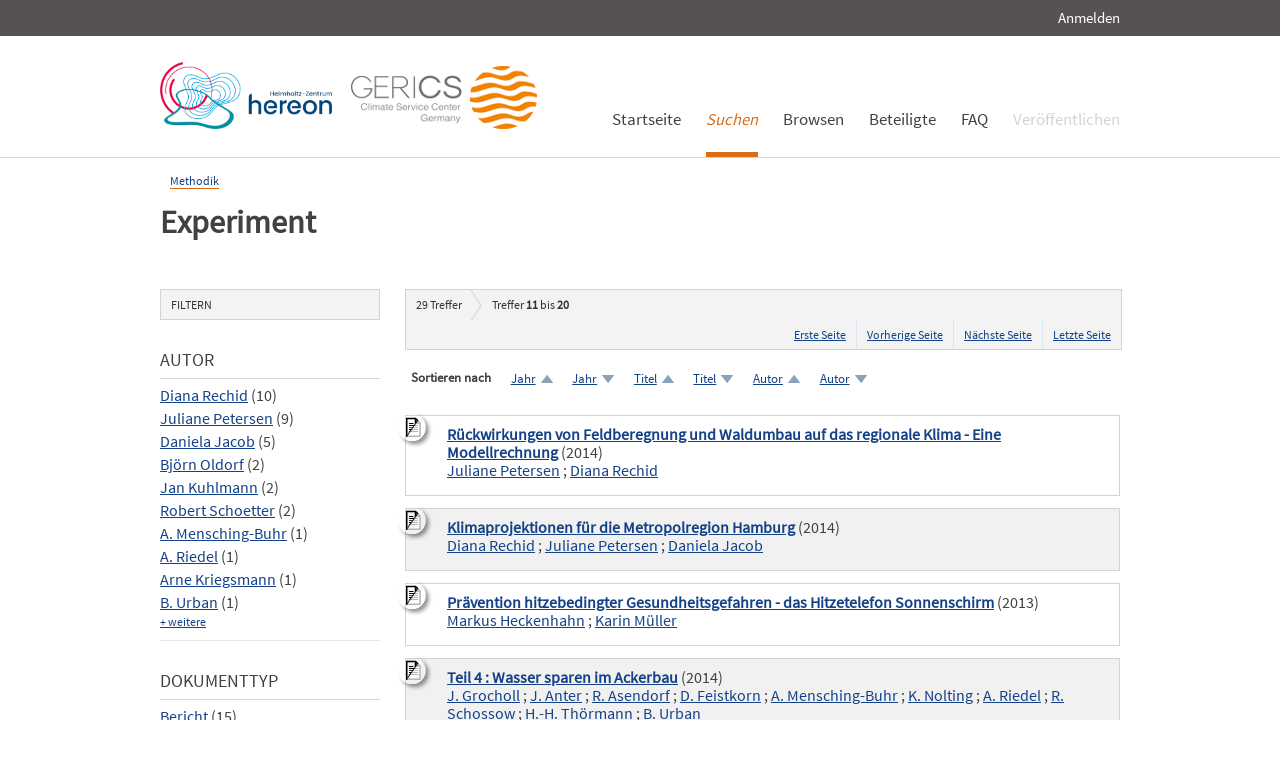

--- FILE ---
content_type: text/html; charset=UTF-8
request_url: https://edoc.sub.uni-hamburg.de/klimawandel/solrsearch/index/search/searchtype/collection/id/16285/start/10/rows/10/subjectfq/Anpassung
body_size: 8712
content:

<!DOCTYPE html PUBLIC "-//W3C//DTD XHTML 1.0 Strict//EN" "http://www.w3.org/TR/xhtml1/DTD/xhtml1-strict.dtd">
<html xmlns="http://www.w3.org/1999/xhtml" xml:lang="en" dir="ltr" class="no-js">

    <head>
        <meta name="Opus-Version" content="4.5.0-DEV" />
<meta name="referrer" content="no-referrer" />
<meta http-equiv="Content-Type" content="text/html; charset=UTF-8" />
<meta http-equiv="Content-Language" content="de-DE" />
<meta name="google-site-verification" content="wP4WfS22Vjo__pZgpVlveDhe1-AbXzd7B3zpMQP1g3o" />        <title>Klimawandel Dokumentenserver | Experiment</title>        <link href="https://edoc3.sub.uni-hamburg.de/klimawandel/solrsearch/index/search/searchtype/collection/id/16285/start/10/rows/10/subjectfq/Anpassung" rel="canonical" />
<link href="https://edoc3.sub.uni-hamburg.de/klimawandel/rss/index/index/searchtype/collection/id/16285/subjectfq/Anpassung" rel="alternate" type="application/rss+xml" />
<link href="/klimawandel/layouts/klima/img/logo/favicon.ico" rel="shortcut icon" type="image/x-icon" />
<link href="https://edoc3.sub.uni-hamburg.de/klimawandel/solrsearch/opensearch" rel="search" type="application/opensearchdescription+xml" title="Klimawandel DokumentenserverOPUS 4 Search" />
<link href="/klimawandel/layouts/klima/css/custom.css" media="screen" rel="stylesheet" type="text/css" />        <script type="text/javascript" src="/klimawandel/assets/jquery/jquery.js"></script>
<script type="text/javascript">
    //<![CDATA[
    $(document).ready(function () { $('.abstractText').hide(); });    //]]>
</script>
<script type="text/javascript" src="/klimawandel/layouts/klima/js/searchutil.js"></script>
<script type="text/javascript" src="/klimawandel/layouts/klima/js/frontdoorutil.js"></script>
<script type="text/javascript" src="/klimawandel/layouts/klima/js/submit.js"></script>	
	<!--[if IE 6]>
        <link rel="stylesheet" type="text/css" href="/klimawandel/layouts/klima/css/opus-ie.css" />
        <![endif]-->

        <!--[if lt IE 9]>
        <link rel="stylesheet" type="text/css" href="/klimawandel/layouts/klima/css/opus-ie-7.css" />
        <![endif]-->
    </head>

    <body>
        <div id="container">
            <div id="top-header">
                <div class="wrapper">
                                            <ul id="lang-switch" class="nav" title="Choose your language">
                                                    </ul>
                                        <div id="login-bar" class="nav"><a rel="nofollow" href="/klimawandel/auth/login/searchtype/collection/id/16285/start/10/rows/10/subjectfq/Anpassung/rmodule/solrsearch/rcontroller/index/raction/search">Anmelden</a></div>
                </div>
            </div>

            <div id="header">
                <div class="wrapper">
                    <div id="logo">
                        <!-- /opt/sites/klimawandel_www/public -->
                        <!-- <a href="/klimawandel/home"><img src="/klimawandel/layouts/klima/img/logo/logo.gif" alt="OPUS" title="Home" width="185" height="89" /></a> -->
                        <a href="http://www.hereon.de" target="_blank" title="Helmholtz Zentrum Hereon"><img src="/klimawandel/layouts/klima/img/logo_hereon_513x200.png" width="172" height="67" alt="Logo Hereon"></a>&nbsp;&nbsp;
                        <a href="http://www.climate-service-center.de" target="_blank" title="CSC"><img src="/klimawandel/layouts/klima/img/Logos2_CSC_200x67.png" alt="CSC"></a>
                    </div>
                    <ul id="primary-nav" class="nav">
                                                                                            <li id="primary-nav-home" class="first">
                            <a href="/klimawandel/home" title="Startseite">
                                                                    <span>Startseite</span>
                                                            </a>
                        </li>
                                                                                            <li id="primary-nav-search" class="active icon">
                            <a href="/klimawandel/solrsearch" title="Suchen">
                                                                <em>
                                                                    <span>Suchen</span>
                                                                </em>
                                                            </a>
                        </li>
                                                                                            <li id="primary-nav-browsing" class="icon">
                            <a href="/klimawandel/solrsearch/browse" title="Browsen">
                                                                    <span>Browsen</span>
                                                            </a>
                        </li>
                                                                                            <li id="primary-nav-partner" class="last">
                            <a href="/klimawandel/home/index/partner" title="Beteiligte">
                                                                    <span>Beteiligte</span>
                                                            </a>
                        </li>
                                                                                            <li id="primary-nav-help" class="last">
                            <a href="/klimawandel/home/index/help" title="FAQ">
                                                                    <span>FAQ</span>
                                                            </a>
                        </li>
                                                                                            <li id="primary-nav-publish" class="icon">
                            <a href="/klimawandel/publish" title="Veröffentlichen">
                                                                    <span>Veröffentlichen</span>
                                                            </a>
                        </li>
                                        </ul>
                </div>
            </div>

            <div id="content" class="opus  solrsearch_search collection">
                
                                                    
                                    
                    <div class="wrapper">
                        




<div class="content">
    
<div id="breadcrumb">
    <ul>
                                                <li><a href="/klimawandel/solrsearch/index/search/searchtype/collection/id/16264">Methodik</a></li>
                        </ul>
</div>

<h2>Experiment</h2>


<div class="content">
    <ul class="nav browsing">
        </ul>
</div>
</div>
<div class="content">
    
<div id="facets" class="results_facets">
    <h3>Filtern </h3>
            <div id="author_facet_facet" class="facet">
                        <h4>Autor </h4>
            <ul>
                                                            <li><a href="/klimawandel/solrsearch/index/search/searchtype/collection/id/16285/start/0/rows/10/subjectfq/Anpassung/author_facetfq/Diana+Rechid" rel="nofollow">Diana Rechid</a>&nbsp;(10)</li>
                                                                                <li><a href="/klimawandel/solrsearch/index/search/searchtype/collection/id/16285/start/0/rows/10/subjectfq/Anpassung/author_facetfq/Juliane+Petersen" rel="nofollow">Juliane Petersen</a>&nbsp;(9)</li>
                                                                                <li><a href="/klimawandel/solrsearch/index/search/searchtype/collection/id/16285/start/0/rows/10/subjectfq/Anpassung/author_facetfq/Daniela+Jacob" rel="nofollow">Daniela Jacob</a>&nbsp;(5)</li>
                                                                                <li><a href="/klimawandel/solrsearch/index/search/searchtype/collection/id/16285/start/0/rows/10/subjectfq/Anpassung/author_facetfq/Bj%C3%B6rn+Oldorf" rel="nofollow">Björn Oldorf</a>&nbsp;(2)</li>
                                                                                <li><a href="/klimawandel/solrsearch/index/search/searchtype/collection/id/16285/start/0/rows/10/subjectfq/Anpassung/author_facetfq/Jan+Kuhlmann" rel="nofollow">Jan Kuhlmann</a>&nbsp;(2)</li>
                                                                                <li><a href="/klimawandel/solrsearch/index/search/searchtype/collection/id/16285/start/0/rows/10/subjectfq/Anpassung/author_facetfq/Robert+Schoetter" rel="nofollow">Robert Schoetter</a>&nbsp;(2)</li>
                                                                                <li><a href="/klimawandel/solrsearch/index/search/searchtype/collection/id/16285/start/0/rows/10/subjectfq/Anpassung/author_facetfq/A.+Mensching-Buhr" rel="nofollow">A. Mensching-Buhr</a>&nbsp;(1)</li>
                                                                                <li><a href="/klimawandel/solrsearch/index/search/searchtype/collection/id/16285/start/0/rows/10/subjectfq/Anpassung/author_facetfq/A.+Riedel" rel="nofollow">A. Riedel</a>&nbsp;(1)</li>
                                                                                <li><a href="/klimawandel/solrsearch/index/search/searchtype/collection/id/16285/start/0/rows/10/subjectfq/Anpassung/author_facetfq/Arne+Kriegsmann" rel="nofollow">Arne Kriegsmann</a>&nbsp;(1)</li>
                                                                                <li><a href="/klimawandel/solrsearch/index/search/searchtype/collection/id/16285/start/0/rows/10/subjectfq/Anpassung/author_facetfq/B.+Urban" rel="nofollow">B. Urban</a>&nbsp;(1)</li>
                                                </ul>
                                                <div class="facetValueExtender"><a href="/klimawandel/solrsearch/index/search/searchtype/collection/id/16285/start/0/rows/10/subjectfq/Anpassung/facetNumber_author_facet/all#author_facet_facet"
                            title="alle Ergebnisse anzeigen">
                             + weitere</a></div>
                                    </div>
            <div id="doctype_facet" class="facet">
                        <h4>Dokumenttyp </h4>
            <ul>
                                                            <li><a href="/klimawandel/solrsearch/index/search/searchtype/collection/id/16285/start/0/rows/10/subjectfq/Anpassung/doctypefq/report" rel="nofollow">Bericht</a>&nbsp;(15)</li>
                                                                                <li><a href="/klimawandel/solrsearch/index/search/searchtype/collection/id/16285/start/0/rows/10/subjectfq/Anpassung/doctypefq/bookpart" rel="nofollow">Teil eines Buches (Kapitel)</a>&nbsp;(7)</li>
                                                                                <li><a href="/klimawandel/solrsearch/index/search/searchtype/collection/id/16285/start/0/rows/10/subjectfq/Anpassung/doctypefq/conferenceobject" rel="nofollow">Konferenzveröffentlichung</a>&nbsp;(3)</li>
                                                                                <li><a href="/klimawandel/solrsearch/index/search/searchtype/collection/id/16285/start/0/rows/10/subjectfq/Anpassung/doctypefq/other" rel="nofollow">Sonstiges</a>&nbsp;(2)</li>
                                                                                <li><a href="/klimawandel/solrsearch/index/search/searchtype/collection/id/16285/start/0/rows/10/subjectfq/Anpassung/doctypefq/book" rel="nofollow">Buch (Monographie)</a>&nbsp;(1)</li>
                                                                                <li><a href="/klimawandel/solrsearch/index/search/searchtype/collection/id/16285/start/0/rows/10/subjectfq/Anpassung/doctypefq/contributiontoperiodical" rel="nofollow">Beitrag zu einer (nichtwissenschaftlichen) Zeitung oder Zeitschrift</a>&nbsp;(1)</li>
                                                </ul>
                    </div>
            <div id="year_facet" class="facet">
                        <h4>Erscheinungsjahr </h4>
            <ul>
                                                            <li><a href="/klimawandel/solrsearch/index/search/searchtype/collection/id/16285/start/0/rows/10/subjectfq/Anpassung/yearfq/2014" rel="nofollow">2014</a>&nbsp;(19)</li>
                                                                                <li><a href="/klimawandel/solrsearch/index/search/searchtype/collection/id/16285/start/0/rows/10/subjectfq/Anpassung/yearfq/2013" rel="nofollow">2013</a>&nbsp;(5)</li>
                                                                                <li><a href="/klimawandel/solrsearch/index/search/searchtype/collection/id/16285/start/0/rows/10/subjectfq/Anpassung/yearfq/2012" rel="nofollow">2012</a>&nbsp;(2)</li>
                                                                                <li><a href="/klimawandel/solrsearch/index/search/searchtype/collection/id/16285/start/0/rows/10/subjectfq/Anpassung/yearfq/2010" rel="nofollow">2010</a>&nbsp;(3)</li>
                                                </ul>
                    </div>
            <div id="language_facet" class="facet">
                        <h4>Sprache </h4>
            <ul>
                                                            <li><a href="/klimawandel/solrsearch/index/search/searchtype/collection/id/16285/start/0/rows/10/subjectfq/Anpassung/languagefq/deu" rel="nofollow">Deutsch</a>&nbsp;(21)</li>
                                                                                <li><a href="/klimawandel/solrsearch/index/search/searchtype/collection/id/16285/start/0/rows/10/subjectfq/Anpassung/languagefq/eng" rel="nofollow">Englisch</a>&nbsp;(8)</li>
                                                </ul>
                    </div>
            <div id="subject_facet" class="facet">
                        <h4>Schlagworte </h4>
            <ul>
                                                                                        <li class="activeFacet">Anpassung&nbsp;(29)
                            <span class="removeFacetLink"><a href="/klimawandel/solrsearch/index/search/searchtype/collection/id/16285/rows/10" rel="nofollow">(entfernen)</a></span>
                            </li>
                                                                                                                                                                                                                                                                                                                        </ul>
                    </div>
            <div id="institute_facet" class="facet">
                        <h4>Institut </h4>
            <ul>
                                                            <li><a href="/klimawandel/solrsearch/index/search/searchtype/collection/id/16285/start/0/rows/10/subjectfq/Anpassung/institutefq/KLIMZUG+Nord" rel="nofollow">KLIMZUG Nord</a>&nbsp;(14)</li>
                                                                                <li><a href="/klimawandel/solrsearch/index/search/searchtype/collection/id/16285/start/0/rows/10/subjectfq/Anpassung/institutefq/Nordwest+2050" rel="nofollow">Nordwest 2050</a>&nbsp;(9)</li>
                                                                                <li><a href="/klimawandel/solrsearch/index/search/searchtype/collection/id/16285/start/0/rows/10/subjectfq/Anpassung/institutefq/KLIMZUG+%28Forschungsverbund+u.+Begleitprozess%29" rel="nofollow">KLIMZUG (Forschungsverbund u. Begleitprozess)</a>&nbsp;(2)</li>
                                                                                <li><a href="/klimawandel/solrsearch/index/search/searchtype/collection/id/16285/start/0/rows/10/subjectfq/Anpassung/institutefq/KLIMZUG-Nordhessen" rel="nofollow">KLIMZUG-Nordhessen</a>&nbsp;(2)</li>
                                                                                <li><a href="/klimawandel/solrsearch/index/search/searchtype/collection/id/16285/start/0/rows/10/subjectfq/Anpassung/institutefq/RADOST" rel="nofollow">RADOST</a>&nbsp;(2)</li>
                                                </ul>
                    </div>
    </div>
    <div id="searchbar">
        <div class="breadcrumb_results">
                            <h3><span id="search-result-numofhits">29</span> Treffer</h3>
                        
<div class="results_pagination">
    <p class="info_small">
        Treffer <strong>11</strong> bis <strong>20</strong>
    </p>
    
    <ul class="paginationControl">
                <li>
            <a href="/klimawandel/solrsearch/index/search/searchtype/collection/id/16285/start/0/rows/10/subjectfq/Anpassung">
                Erste Seite            </a>
        </li>
        <li>
            <a href="/klimawandel/solrsearch/index/search/searchtype/collection/id/16285/start/0/rows/10/subjectfq/Anpassung">
                Vorherige Seite            </a>
        </li>
        
                <li>
            <a href="/klimawandel/solrsearch/index/search/searchtype/collection/id/16285/start/20/rows/10/subjectfq/Anpassung">
                Nächste Seite            </a>
        </li>
        <li>
            <a href="/klimawandel/solrsearch/index/search/searchtype/collection/id/16285/start/20/rows/10/subjectfq/Anpassung">
                Letzte Seite            </a>
        </li>
            </ul>
</div>
        </div>
        
<div id="search_options" class="search_options">

    <p class="label">Sortieren nach</p>
    <ul class="sorting_options">
    
    
    
                    <li class="sorting_option sort_asc">
                            <a href="/klimawandel/solrsearch/index/search/searchtype/collection/id/16285/start/0/rows/10/subjectfq/Anpassung/sortfield/year/sortorder/asc" rel="nofollow">
                    Jahr                </a>
                    </li>
                <li class="sorting_option sort_desc">
                            <a href="/klimawandel/solrsearch/index/search/searchtype/collection/id/16285/start/0/rows/10/subjectfq/Anpassung/sortfield/year/sortorder/desc" rel="nofollow">
                    Jahr                </a>
                    </li>
                            <li class="sorting_option sort_asc">
                            <a href="/klimawandel/solrsearch/index/search/searchtype/collection/id/16285/start/0/rows/10/subjectfq/Anpassung/sortfield/title/sortorder/asc" rel="nofollow">
                    Titel                </a>
                    </li>
                <li class="sorting_option sort_desc">
                            <a href="/klimawandel/solrsearch/index/search/searchtype/collection/id/16285/start/0/rows/10/subjectfq/Anpassung/sortfield/title/sortorder/desc" rel="nofollow">
                    Titel                </a>
                    </li>
                            <li class="sorting_option sort_asc">
                            <a href="/klimawandel/solrsearch/index/search/searchtype/collection/id/16285/start/0/rows/10/subjectfq/Anpassung/sortfield/author/sortorder/asc" rel="nofollow">
                    Autor                </a>
                    </li>
                <li class="sorting_option sort_desc">
                            <a href="/klimawandel/solrsearch/index/search/searchtype/collection/id/16285/start/0/rows/10/subjectfq/Anpassung/sortfield/author/sortorder/desc" rel="nofollow">
                    Autor                </a>
                    </li>
                </ul>
</div>
                    <div id="search_results" class="search_results">
                                                    <dl class="result_box even">
                                                                        <dt class="results_title">
                                                                                                <img src="/klimawandel/layouts/klima/img/theme/icon-on-off.png" alt="Abstract anzeigen/verbergen" title="Klicken Sie auf das Icon, um den Abstract anzuzeigen bzw. zu verbergen." onclick="$(function(){$('#abstractText_852').toggle();});" />
                                                                                                                        <a href="/klimawandel/frontdoor/index/index/searchtype/collection/id/16285/start/10/rows/10/subjectfq/Anpassung/docId/852">Rückwirkungen von Feldberegnung und Waldumbau auf das regionale Klima - Eine Modellrechnung</a>
                                                                                        (2014)
                                                    </dt>
                                                    <dt class="results_author">
                                                                                                        <a href="/klimawandel/solrsearch/index/search/searchtype/authorsearch/author/%22Juliane+Petersen%22">Juliane Petersen</a>
                                                                     ;                                     <a href="/klimawandel/solrsearch/index/search/searchtype/authorsearch/author/%22Diana+Rechid%22">Diana Rechid</a>
                                                            </dt>
                                                <dd class="abstractText" id="abstractText_852">Die Ergebnisse der Experimente Feldberegnung und Waldumbau zeigen Rückwirkungen von möglichen Anpassungsmaßnahmen in der Landbewirtschaftung auf das Klima: Beregnung und Waldumbau bewirken in warmen und trockenen Sommern eine leichte Kühlung der Umgebung. Waldumbau kann zudem einer erhöhten Speicherung von Bodenwasser im Frühjahr und damit zu mehr Bodenwasserverfügbarkeit im Sommer an geeigneten Standorten beitragen. Unter bestimmten Bedingungen in Boden und Atmosphäre können die Rückwirkungen durch Anpassungsmaßnahmen die durch veränderte Treibhausgasemissionen bewirkte Klimaänderungen bis zu einem bestimmten Maß lokal verstärken oder abschwächen. Diese Wechselwirkungen zwischen Klima und Landnutzungsänderungen sind bei der Erarbeitung von Anpassungsstrategien in Land- und Forstwirtschaft zu berücksichtigen.</dd>
                    </dl>
                                    <dl class="result_box odd">
                                                                        <dt class="results_title">
                                                                                                <img src="/klimawandel/layouts/klima/img/theme/icon-on-off.png" alt="Abstract anzeigen/verbergen" title="Klicken Sie auf das Icon, um den Abstract anzuzeigen bzw. zu verbergen." onclick="$(function(){$('#abstractText_851').toggle();});" />
                                                                                                                        <a href="/klimawandel/frontdoor/index/index/searchtype/collection/id/16285/start/11/rows/10/subjectfq/Anpassung/docId/851">Klimaprojektionen für die Metropolregion Hamburg</a>
                                                                                        (2014)
                                                    </dt>
                                                    <dt class="results_author">
                                                                                                        <a href="/klimawandel/solrsearch/index/search/searchtype/authorsearch/author/%22Diana+Rechid%22">Diana Rechid</a>
                                                                     ;                                     <a href="/klimawandel/solrsearch/index/search/searchtype/authorsearch/author/%22Juliane+Petersen%22">Juliane Petersen</a>
                                                                     ;                                     <a href="/klimawandel/solrsearch/index/search/searchtype/authorsearch/author/%22Daniela+Jacob%22">Daniela Jacob</a>
                                                            </dt>
                                                <dd class="abstractText" id="abstractText_851">Die durchschnittliche Jahresmitteltemperatur nimmt zur Mitte des Jahrhunderts um 0,9 K bis 2 K zu (und zum Ende des Jahrhunderts um 1,9 K bis 3,3 K), jeweils mit stärkstem Anstieg im Winter (eine Änderung von 1 K entspricht einer Änderung um 1 °C). Tage mit sehr hohen Temperaturen treten deutlich häufiger auf und führen zur größeren Hitzebelastung im Sommer. Der durchschnittliche Jahresniederschlag nimmt im Verlauf des 21. Jahrhunderts zu, dabei treten die stärksten Zunahmen im Herbst und im Winter auf.· Im Sommer dagegen zeigen zur Mitte des 21. Jahrhunderts die Simulationen für das A1B Szenario abnehmende Niederschläge, zum Ende des Jahrhunderts fast alle Simulationen. Zudem zeigt sich im Sommer trotz im Mittel abnehmender Niederschlagsmengen eine Zunahme der Intensität von starken Niederschlägen. Eine Verminderung der globalen Treibhausgasemissionen führt zu deutlich geringeren Klimaänderungen.</dd>
                    </dl>
                                    <dl class="result_box even">
                                                                        <dt class="results_title">
                                                                                                <img src="/klimawandel/layouts/klima/img/theme/icon-on-off.png" alt="Abstract anzeigen/verbergen" title="Klicken Sie auf das Icon, um den Abstract anzuzeigen bzw. zu verbergen." onclick="$(function(){$('#abstractText_469').toggle();});" />
                                                                                                                        <a href="/klimawandel/frontdoor/index/index/searchtype/collection/id/16285/start/12/rows/10/subjectfq/Anpassung/docId/469">Prävention hitzebedingter Gesundheitsgefahren - das Hitzetelefon Sonnenschirm</a>
                                                                                        (2013)
                                                    </dt>
                                                    <dt class="results_author">
                                                                                                        <a href="/klimawandel/solrsearch/index/search/searchtype/authorsearch/author/%22Markus+Heckenhahn%22">Markus Heckenhahn</a>
                                                                     ;                                     <a href="/klimawandel/solrsearch/index/search/searchtype/authorsearch/author/%22Karin+M%C3%BCller%22">Karin Müller</a>
                                                            </dt>
                                                <dd class="abstractText" id="abstractText_469">Über das Hitzetelefon werden eingehende Hitzewarnungen
des Deutschen Wetterdienstes für die Stadt Kassel in der Zeit vom 15. Juni bis 31. August eines Jahres bis spätestens 10.00 Uhr des Folgetages von einer Diakonisse oder einem Mitglied des Seniorenbeirates an die Nutzerinnen und Nutzer weitergegeben. Während eines Telefongesprächs wird auf Hinweise für gesundheitliche Beeinträchtigungen geachtet.</dd>
                    </dl>
                                    <dl class="result_box odd">
                                                                        <dt class="results_title">
                                                                                                <img src="/klimawandel/layouts/klima/img/theme/icon-on-off.png" alt="Abstract anzeigen/verbergen" title="Klicken Sie auf das Icon, um den Abstract anzuzeigen bzw. zu verbergen." onclick="$(function(){$('#abstractText_926').toggle();});" />
                                                                                                                        <a href="/klimawandel/frontdoor/index/index/searchtype/collection/id/16285/start/13/rows/10/subjectfq/Anpassung/docId/926">Teil 4 : Wasser sparen im Ackerbau</a>
                                                                                        (2014)
                                                    </dt>
                                                    <dt class="results_author">
                                                                                                        <a href="/klimawandel/solrsearch/index/search/searchtype/authorsearch/author/%22J.+Grocholl%22">J. Grocholl</a>
                                                                     ;                                     <a href="/klimawandel/solrsearch/index/search/searchtype/authorsearch/author/%22J.+Anter%22">J. Anter</a>
                                                                     ;                                     <a href="/klimawandel/solrsearch/index/search/searchtype/authorsearch/author/%22R.+Asendorf%22">R. Asendorf</a>
                                                                     ;                                     <a href="/klimawandel/solrsearch/index/search/searchtype/authorsearch/author/%22D.+Feistkorn%22">D. Feistkorn</a>
                                                                     ;                                     <a href="/klimawandel/solrsearch/index/search/searchtype/authorsearch/author/%22A.+Mensching-Buhr%22">A. Mensching-Buhr</a>
                                                                     ;                                     <a href="/klimawandel/solrsearch/index/search/searchtype/authorsearch/author/%22K.+Nolting%22">K. Nolting</a>
                                                                     ;                                     <a href="/klimawandel/solrsearch/index/search/searchtype/authorsearch/author/%22A.+Riedel%22">A. Riedel</a>
                                                                     ;                                     <a href="/klimawandel/solrsearch/index/search/searchtype/authorsearch/author/%22R.+Schossow%22">R. Schossow</a>
                                                                     ;                                     <a href="/klimawandel/solrsearch/index/search/searchtype/authorsearch/author/%22H.-H.+Th%C3%B6rmann%22">H.-H. Thörmann</a>
                                                                     ;                                     <a href="/klimawandel/solrsearch/index/search/searchtype/authorsearch/author/%22B.+Urban%22">B. Urban</a>
                                                            </dt>
                                                <dd class="abstractText" id="abstractText_926">Wasser ist ein begrenzender Produktionsfaktor für den Ackerbau im Süden der Metropolregion Hamburg. Im Hinblick auf den Klimawandel und eine begrenzte Wasserverfügbarkeit muss das vorhandene Wasser effizienter genutzt werden. In KLIMZUG-NORD wurden hierzu im Rahmen von Feldversuchen verschiedene Anpassungsmaßnahmen erprobt.</dd>
                    </dl>
                                    <dl class="result_box even">
                                                                        <dt class="results_title">
                                                                                                <img src="/klimawandel/layouts/klima/img/theme/icon-on-off.png" alt="Abstract anzeigen/verbergen" title="Klicken Sie auf das Icon, um den Abstract anzuzeigen bzw. zu verbergen." onclick="$(function(){$('#abstractText_853').toggle();});" />
                                                                                                                        <a href="/klimawandel/frontdoor/index/index/searchtype/collection/id/16285/start/14/rows/10/subjectfq/Anpassung/docId/853">Klimaservice für die Klimafolgen- und Anpassungsforschung in der Metropolregion Hamburg</a>
                                                                                        (2013)
                                                    </dt>
                                                    <dt class="results_author">
                                                                                                        <a href="/klimawandel/solrsearch/index/search/searchtype/authorsearch/author/%22Diana+Rechid%22">Diana Rechid</a>
                                                                     ;                                     <a href="/klimawandel/solrsearch/index/search/searchtype/authorsearch/author/%22Juliane+Petersen%22">Juliane Petersen</a>
                                                                     ;                                     <a href="/klimawandel/solrsearch/index/search/searchtype/authorsearch/author/%22Daniela+Jacob%22">Daniela Jacob</a>
                                                                     ;                                     <a href="/klimawandel/solrsearch/index/search/searchtype/authorsearch/author/%22Arne+Kriegsmann%22">Arne Kriegsmann</a>
                                                                     ;                                     <a href="/klimawandel/solrsearch/index/search/searchtype/authorsearch/author/%22Kieran+O%27Driscoll%22">Kieran O'Driscoll</a>
                                                                     ;                                     <a href="/klimawandel/solrsearch/index/search/searchtype/authorsearch/author/%22Moritz+Mathis%22">Moritz Mathis</a>
                                                            </dt>
                                                <dd class="abstractText" id="abstractText_853">Vorstellung von Projektergebnissen aus KLIMZUG-NORD bezüglich jährliche und saisonale Temperatur- und Niederschlagsänderungen zur Mitte und Ende des 21. Jahrhunderts, sowie Ergebnisse aus dem Projekt Hamburg 2K. In Hamburg 2K wird analysiert, was eine Begrenzung auf eine Temperaturänderung von 2K für Hamburg bedeutet. Ausgewertet wurden Temperatur- und Niederschlagsänderungen sowie ausgewählte Indices.</dd>
                    </dl>
                                    <dl class="result_box odd">
                                                                        <dt class="results_title">
                                                                                                <img src="/klimawandel/layouts/klima/img/theme/icon-on-off.png" alt="Abstract anzeigen/verbergen" title="Klicken Sie auf das Icon, um den Abstract anzuzeigen bzw. zu verbergen." onclick="$(function(){$('#abstractText_813').toggle();});" />
                                                                                                                        <a href="/klimawandel/frontdoor/index/index/searchtype/collection/id/16285/start/15/rows/10/subjectfq/Anpassung/docId/813">Feedback of forest distribution on the simulated climate of the metropolitan region of Hamburg</a>
                                                                                        (2013)
                                                    </dt>
                                                    <dt class="results_author">
                                                                                                        <a href="/klimawandel/solrsearch/index/search/searchtype/authorsearch/author/%22Juliane+Petersen%22">Juliane Petersen</a>
                                                                     ;                                     <a href="/klimawandel/solrsearch/index/search/searchtype/authorsearch/author/%22Borb%C3%A1la+G%C3%A1los%22">Borbála Gálos</a>
                                                                     ;                                     <a href="/klimawandel/solrsearch/index/search/searchtype/authorsearch/author/%22Diana+Rechid%22">Diana Rechid</a>
                                                            </dt>
                                                <dd class="abstractText" id="abstractText_813">Regional climate change projections show a changing climate in the metropolitan region of Hamburg for the end of the century: The temperature could increase and the precipitation in summer could decrease. To cope with the probably longer lasting and hotter summer conditions in Europe there are different possible adaptation measures in land management practice, e.g. forest conversion. That means the conversion of mostly coniferous forest monocultures to deciduous and mixed forests. Mixed forests are generally more adaptable in comparison to conifer forests. They ensure an increased groundwater recharge because of less canopy interception and reduced transpiration outside the growing season. An interesting question is how forest conversion would feedback to the regional climate under different climate conditions. To explore climate feedbacks, REMO (regional climate model at the Max Planck Institute for Meteorology, Hamburg) is applied. To get a more realistic representation of the land surface, a current dataset from a digital basis landscape model of the Federal Agency for Cartography and Geodesy is used instead of the standard representation of the land surface in REMO. In some areas of the metropolitan region of Hamburg the updated land surface increases the forest fraction. Additionally, all coniferous forest types are converted into broadleaf forest types to study the maximum impact on the simulated near surface climate. This set-up is used for a climate simulation with REMO, forced by ERA-INTERIM reanalysis data for the period of 1990-2008. Selected climate variables are analyzed and the associated processes are investigated: The different forest distributions affect particularly the evapotranspiration and thus the water- and energy cycle of the soil and the lower atmosphere. Especially, the effects in the very hot and dry year 2003 and in the wet year 2002 are analyzed. To study the impacts of the forest distributions under different climate conditions, a second climate simulation is set up with REMO, forced by ECHAM5-MPIOM for the historical period 1970-2000 and for the future time periods 2035-2065 and 2070-2100 under A1B emissions. This allows analyzing the impact of a changed forest cover under different climate conditions. It gives a first estimation of climate sensitivity.</dd>
                    </dl>
                                    <dl class="result_box even">
                                                                        <dt class="results_title">
                                                                                                <img src="/klimawandel/layouts/klima/img/theme/icon-on-off.png" alt="Abstract anzeigen/verbergen" title="Klicken Sie auf das Icon, um den Abstract anzuzeigen bzw. zu verbergen." onclick="$(function(){$('#abstractText_812').toggle();});" />
                                                                                                                        <a href="/klimawandel/frontdoor/index/index/searchtype/collection/id/16285/start/16/rows/10/subjectfq/Anpassung/docId/812">Klimaentwicklung und Klimaszenarien</a>
                                                                                        (2012)
                                                    </dt>
                                                    <dt class="results_author">
                                                                                                        <a href="/klimawandel/solrsearch/index/search/searchtype/authorsearch/author/%22Christopher+Moseley%22">Christopher Moseley</a>
                                                                     ;                                     <a href="/klimawandel/solrsearch/index/search/searchtype/authorsearch/author/%22Oleg+Panferov%22">Oleg Panferov</a>
                                                                     ;                                     <a href="/klimawandel/solrsearch/index/search/searchtype/authorsearch/author/%22Claus+D%C3%B6ring%22">Claus Döring</a>
                                                                     ;                                     <a href="/klimawandel/solrsearch/index/search/searchtype/authorsearch/author/%22J%C3%B6rg+Dietrich%22">Jörg Dietrich</a>
                                                                     ;                                     <a href="/klimawandel/solrsearch/index/search/searchtype/authorsearch/author/%22Uwe+Haberlandt%22">Uwe Haberlandt</a>
                                                                     ;                                     <a href="/klimawandel/solrsearch/index/search/searchtype/authorsearch/author/%22Veit+Ebermann%22">Veit Ebermann</a>
                                                                     ;                                     <a href="/klimawandel/solrsearch/index/search/searchtype/authorsearch/author/%22Diana+Rechid%22">Diana Rechid</a>
                                                                     ;                                     <a href="/klimawandel/solrsearch/index/search/searchtype/authorsearch/author/%22Friedrich+O.+Beese%22">Friedrich O. Beese</a>
                                                                     ;                                     <a href="/klimawandel/solrsearch/index/search/searchtype/authorsearch/author/%22Daniela+Jacob%22">Daniela Jacob</a>
                                                            </dt>
                                                <dd class="abstractText" id="abstractText_812">In den letzten Jahren hat sich das Wissen um mögliche Folgen des Klimawandels durch zahlreiche Untersuchungen ständig verbessert. Dabei stehen für Deutschland und Niedersachsen vor allem wachsende Hitzebelastungen, Zunahme von Extremwetterereignissen und der Anstieg des Meeresspiegels im Fokus. Im Forschungsverbund KLIFF „Klimafolgenforschung in Niedersachsen“ wurde für Niedersachsen zum Ende des Jahrhunderts (2071-2100) im Vergleich zur Referenzperiode 1971-2000 eine Erhöhung der Jahresmitteltemperatur um ca. 2,5 Grad projiziert, wobei der Anstieg im Winter mit etwa 3 Grad am höchsten ausfällt. Mit der höheren Temperatur kann auch die Länge der Vegetationsperiode zunehmen: bis um circa 60 Tage bis zum Ende des Jahrhunderts; entsprechend kann sich die Anzahl der Frosttage um circa zwei Drittel verringern. Die Klimaforscher erwarten, dass die Niederschläge zum Ende des Jahrhunderts im Winter, Frühling und Herbst zunehmen können, für den Sommer wird eine Abnahme um rund 10 Prozent in Niedersachsen projiziert. Die Anzahl der Starkniederschlagstage kann sich nach den Berechnungen deutlich erhöhen, insbesondere im Herbst. Die mittlere Dauer von Wärmeperioden könnte im Sommer um 50 Prozent zunehmen.</dd>
                    </dl>
                                    <dl class="result_box odd">
                                                                        <dt class="results_title">
                                                                                                <img src="/klimawandel/layouts/klima/img/theme/icon-on-off.png" alt="Abstract anzeigen/verbergen" title="Klicken Sie auf das Icon, um den Abstract anzuzeigen bzw. zu verbergen." onclick="$(function(){$('#abstractText_811').toggle();});" />
                                                                                                                        <a href="/klimawandel/frontdoor/index/index/searchtype/collection/id/16285/start/17/rows/10/subjectfq/Anpassung/docId/811">Rückwirkungen von Landnutzung und Bewässerung auf das simulierte lokale und regionale Klima der Metropolregion Hamburg</a>
                                                                                        (2012)
                                                    </dt>
                                                    <dt class="results_author">
                                                                                                        <a href="/klimawandel/solrsearch/index/search/searchtype/authorsearch/author/%22Juliane+Petersen%22">Juliane Petersen</a>
                                                            </dt>
                                                <dd class="abstractText" id="abstractText_811">Was für Rückwirkungen haben Anpassungsmaßnahmen an den Klimawandel in der Metropolregion Hamburg, wie z.B. Bewässerung oder eine geänderte Landnutzung? Welche Veränderungen sind in den oberflächennahen Parametern wie der Temperatur und Verdunstung zu sehen? Im Rahmen der vorliegenden Diplomarbeit wurden mit dem regionalen Klimamodell REMO Studien zur Bewässerung in die südöstlichen Landkreise der MRH und der aktuellen Landnutzung in der gesamten MRH durchgeführt. Die Auswirkungen, die diese Veränderungen im simulierten regionalen und lokalen Klima haben, wurden analysiert und diskutiert. Dabei steht der europäische Hitzesommer 2003 im Vordergrund der Untersuchungen, da Klimamodelle projizieren, dass gegen Ende des 21. Jahrhunderts etwa jeder zweite Sommer ebenso heiß und trocken werden kann.</dd>
                    </dl>
                                    <dl class="result_box even">
                                                                        <dt class="results_title">
                                                                                                                                                    <a href="/klimawandel/frontdoor/index/index/searchtype/collection/id/16285/start/18/rows/10/subjectfq/Anpassung/docId/704">Schweinzucht Lutten GmbH &amp; Co.KG: Climate-Adapted Cooling Systems in Pig-Raising</a>
                                                                                        (2014)
                                                    </dt>
                                                <dd class="abstractText" id="abstractText_704"></dd>
                    </dl>
                                    <dl class="result_box odd">
                                                                        <dt class="results_title">
                                                                                                <img src="/klimawandel/layouts/klima/img/theme/icon-on-off.png" alt="Abstract anzeigen/verbergen" title="Klicken Sie auf das Icon, um den Abstract anzuzeigen bzw. zu verbergen." onclick="$(function(){$('#abstractText_703').toggle();});" />
                                                                                                                        <a href="/klimawandel/frontdoor/index/index/searchtype/collection/id/16285/start/19/rows/10/subjectfq/Anpassung/docId/703">Schweinzucht Lutten GmbH &amp; Co.KG: Klimaangepasste Kühlungssysteme in der Sauenhaltung</a>
                                                                                        (2014)
                                                    </dt>
                                                <dd class="abstractText" id="abstractText_703">Seit 1969 zieht die Schweinzucht Lutten GmbH &amp; Co.KG für die beteiligten bäuerlichen Schweinemastbetriebe Ferkel auf. Hierzu werden ca. 1.700 Muttersauen in klimatisierten Ställen gehalten. Nach einer drei- bis vierwöchigen Säugezeit werden die neugeborenen Ferkel in eigenen Ställen weiter aufgezogen. Im Kontext des Klimawandels besteht die Problemstellung, dass die Milchleistung von Sauen bei heißen Sommertagen zurückgeht. Dies kann dazu führen, dass die Nachzucht gefährdet ist. Die Schweinzucht Lutten GmbH &amp; Co.KG erprobt im Rahmen von nordwest2050 Kühlungssysteme für Sauenställe. Ziel des Projektes ist es, ein angepasstes Kühlungsystem zu entwickeln und das Tierwohl zu steigern.</dd>
                    </dl>
                            </div>
                <div class="breadcrumb_results">
            
<div class="results_pagination">
    <p class="info_small">
        Treffer <strong>11</strong> bis <strong>20</strong>
    </p>
    
    <ul class="paginationControl">
                <li>
            <a href="/klimawandel/solrsearch/index/search/searchtype/collection/id/16285/start/0/rows/10/subjectfq/Anpassung">
                Erste Seite            </a>
        </li>
        <li>
            <a href="/klimawandel/solrsearch/index/search/searchtype/collection/id/16285/start/0/rows/10/subjectfq/Anpassung">
                Vorherige Seite            </a>
        </li>
        
                <li>
            <a href="/klimawandel/solrsearch/index/search/searchtype/collection/id/16285/start/20/rows/10/subjectfq/Anpassung">
                Nächste Seite            </a>
        </li>
        <li>
            <a href="/klimawandel/solrsearch/index/search/searchtype/collection/id/16285/start/20/rows/10/subjectfq/Anpassung">
                Letzte Seite            </a>
        </li>
            </ul>
</div>
        </div>
    </div>
</div>
                    </div>
                            </div>

            <div id="page-footer">
                <div class="wrapper">
                    <p id="logo-wrapper"><a href="http://www.kobv.de/opus4/" title="Opus4 Website"><img src="/klimawandel/layouts/klima/img/logo/logo_small.gif" alt="OPUS4 Logo" title="" width="69" height="29" /></a></p>
                    <ul id="secondary-nav" class="nav">
                        <li class="first"><a href="/klimawandel/home/index/contact">Kontakt</a></li>
                        <li><a href="/klimawandel/home/index/imprint">Impressum</a></li>
     			<li><a href="http://www.sub.uni-hamburg.de/datenschutzerklaerung.html">Datenschutzerklärung</a></li> <!-- sub-oh 20180525 -->
                        <li class="last"><a href="/klimawandel/crawlers/sitelinks">Sitelinks</a></li>
                    </ul>
                </div>
            </div>
        </div>

        <div id="appmode-production" class="debug revision">
            <hr/>
            <div class="wrapper">
                                <b>$Rev: 12793 $</b>
            </div>
        </div>

        
        
<!-- Matomo -->
<script>
  var _paq = window._paq = window._paq || [];
  /* tracker methods like "setCustomDimension" should be called before "trackPageView" */
  _paq.push(["setDocumentTitle", document.domain + "/" + document.title]);
  _paq.push(["setDomains", ["*.edoc.sub.uni-hamburg.de"]]);
  _paq.push(['disableCookies']);
  _paq.push(['trackPageView']);
  _paq.push(['enableLinkTracking']);
  (function() {
    var u="https://matomo.uni-hamburg.de/";
    _paq.push(['setTrackerUrl', u+'matomo.php']);
    _paq.push(['setSiteId', '266']);
    var d=document, g=d.createElement('script'), s=d.getElementsByTagName('script')[0];
    g.async=true; g.src=u+'matomo.js'; s.parentNode.insertBefore(g,s);
  })();
</script>
<noscript><p><img src="https://matomo.uni-hamburg.de/matomo.php?idsite=266&amp;rec=1" style="border:0;" alt="" /></p></noscript>
<!-- End Matomo Code -->


    </body>
</html>


--- FILE ---
content_type: application/javascript
request_url: https://edoc.sub.uni-hamburg.de/klimawandel/layouts/klima/js/searchutil.js
body_size: 1209
content:
/**
 * This file is part of OPUS. The software OPUS has been originally developed
 * at the University of Stuttgart with funding from the German Research Net,
 * the Federal Department of Higher Education and Research and the Ministry
 * of Science, Research and the Arts of the State of Baden-Wuerttemberg.
 *
 * OPUS 4 is a complete rewrite of the original OPUS software and was developed
 * by the Stuttgart University Library, the Library Service Center
 * Baden-Wuerttemberg, the Cooperative Library Network Berlin-Brandenburg,
 * the Saarland University and State Library, the Saxon State Library -
 * Dresden State and University Library, the Bielefeld University Library and
 * the University Library of Hamburg University of Technology with funding from
 * the German Research Foundation and the European Regional Development Fund.
 *
 * LICENCE
 * OPUS is free software; you can redistribute it and/or modify it under the
 * terms of the GNU General Public License as published by the Free Software
 * Foundation; either version 2 of the Licence, or any later version.
 * OPUS is distributed in the hope that it will be useful, but WITHOUT ANY
 * WARRANTY; without even the implied warranty of MERCHANTABILITY or FITNESS
 * FOR A PARTICULAR PURPOSE. See the GNU General Public License for more
 * details. You should have received a copy of the GNU General Public License
 * along with OPUS; if not, write to the Free Software Foundation, Inc., 51
 * Franklin Street, Fifth Floor, Boston, MA 02110-1301, USA.
 *
 * @category    Application
 * @author      Julian Heise <heise@zib.de>
 * @copyright   Copyright (c) 2008-2010, OPUS 4 development team
 * @license     http://www.gnu.org/licenses/gpl.html General Public License
 * @version     $Id: searchutil.js 8423 2011-05-27 16:58:20Z sszott $
 */

function resetAdvancedSearchForm() {
    var fields = ['author','title','referee','abstract','fulltext','year'];
    for(i=0; i<fields.length; i++) {
        var id = fields[i];
        resetTextBox(id);
        resetComboBox(id+'Modifier');
    }
    resetComboBox('rows');
    return false;
}

function resetTextBox(id) {
    var textBox = document.getElementById(id);
    if(textBox != null) {
        textBox.value = '';
    }
}

function resetComboBox(id) {
    var comboBox = document.getElementById(id);
    if(comboBox != null)
        comboBox.selectedIndex = 0;
}


--- FILE ---
content_type: application/javascript
request_url: https://edoc.sub.uni-hamburg.de/klimawandel/layouts/klima/js/frontdoorutil.js
body_size: 1147
content:
/**
 * This file is part of OPUS. The software OPUS has been originally developed
 * at the University of Stuttgart with funding from the German Research Net,
 * the Federal Department of Higher Education and Research and the Ministry
 * of Science, Research and the Arts of the State of Baden-Wuerttemberg.
 *
 * OPUS 4 is a complete rewrite of the original OPUS software and was developed
 * by the Stuttgart University Library, the Library Service Center
 * Baden-Wuerttemberg, the Cooperative Library Network Berlin-Brandenburg,
 * the Saarland University and State Library, the Saxon State Library -
 * Dresden State and University Library, the Bielefeld University Library and
 * the University Library of Hamburg University of Technology with funding from
 * the German Research Foundation and the European Regional Development Fund.
 *
 * LICENCE
 * OPUS is free software; you can redistribute it and/or modify it under the
 * terms of the GNU General Public License as published by the Free Software
 * Foundation; either version 2 of the Licence, or any later version.
 * OPUS is distributed in the hope that it will be useful, but WITHOUT ANY
 * WARRANTY; without even the implied warranty of MERCHANTABILITY or FITNESS
 * FOR A PARTICULAR PURPOSE. See the GNU General Public License for more
 * details. You should have received a copy of the GNU General Public License
 * along with OPUS; if not, write to the Free Software Foundation, Inc., 51
 * Franklin Street, Fifth Floor, Boston, MA 02110-1301, USA.
 *
 * @category    Application
 * @author      Sascha Szott <szott@zib.de>
 * @copyright   Copyright (c) 2008-2012, OPUS 4 development team
 * @license     http://www.gnu.org/licenses/gpl.html General Public License
 * @version     $Id: frontdoorutil.js 10390 2012-06-13 16:08:16Z sszott $
 * 
 */

$(function() {
    $('.abstractFull').hide();
    $('.abstractShort').show();
    $('.abstractThreeDots').show();
    $('.abstractButtonShow').show();

    function toggleAbstract() {
        var id = $(this).attr('id').split("_")[1];
        $('#abstractFull_' + id).toggle();
        $('#abstractShort_' + id).toggle();
        $('#abstractThreeDots_' + id).toggle();
        $('#abstractText_' + id).toggle();
        $('#abstractButtonShow_' + id).toggle();
        $('#abstractButtonHide_' + id).toggle();
    }

    $('.abstractButton').click(toggleAbstract);
    $('.abstractThreeDots').click(toggleAbstract);


});
